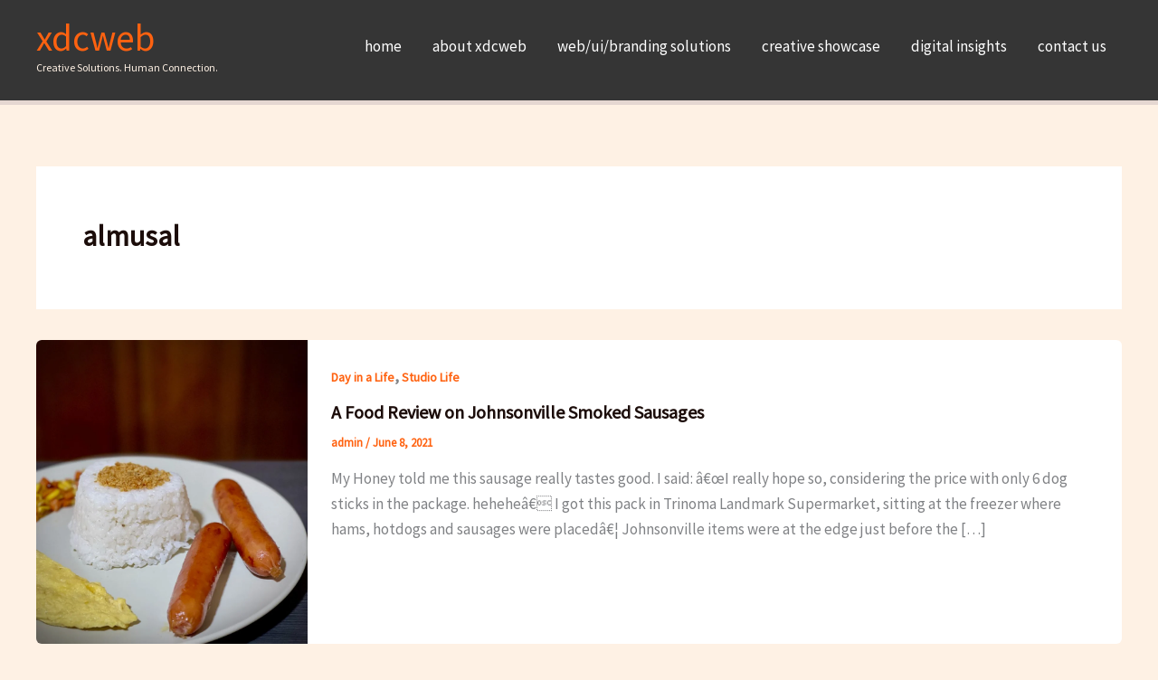

--- FILE ---
content_type: text/html; charset=utf-8
request_url: https://www.google.com/recaptcha/api2/aframe
body_size: 222
content:
<!DOCTYPE HTML><html><head><meta http-equiv="content-type" content="text/html; charset=UTF-8"></head><body><script nonce="KopxS9iVfIuJ9mPWc66acw">/** Anti-fraud and anti-abuse applications only. See google.com/recaptcha */ try{var clients={'sodar':'https://pagead2.googlesyndication.com/pagead/sodar?'};window.addEventListener("message",function(a){try{if(a.source===window.parent){var b=JSON.parse(a.data);var c=clients[b['id']];if(c){var d=document.createElement('img');d.src=c+b['params']+'&rc='+(localStorage.getItem("rc::a")?sessionStorage.getItem("rc::b"):"");window.document.body.appendChild(d);sessionStorage.setItem("rc::e",parseInt(sessionStorage.getItem("rc::e")||0)+1);localStorage.setItem("rc::h",'1768818464614');}}}catch(b){}});window.parent.postMessage("_grecaptcha_ready", "*");}catch(b){}</script></body></html>